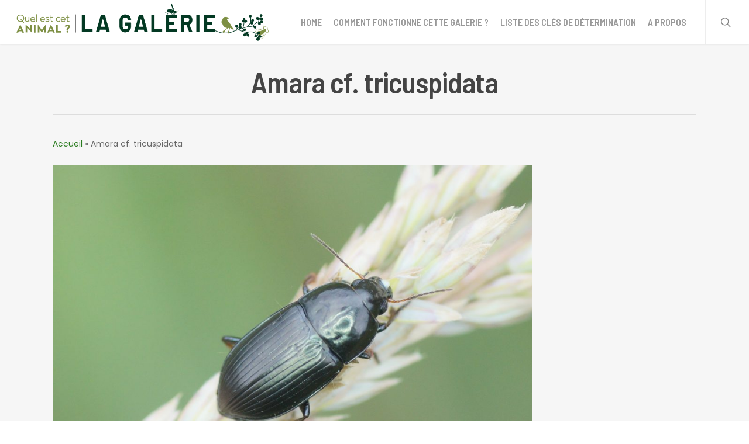

--- FILE ---
content_type: text/css
request_url: https://quelestcetanimal-lagalerie.com/wp-content/themes/boumboum/style.css?ver=13.0.5
body_size: 32
content:
/*

	Theme Name: Boum Boum
	
	Template: salient

	Author: Ta mère

	Version: 1.0.0



-------------------------------------------------------------------------*/

@import url("../salient/style.css");